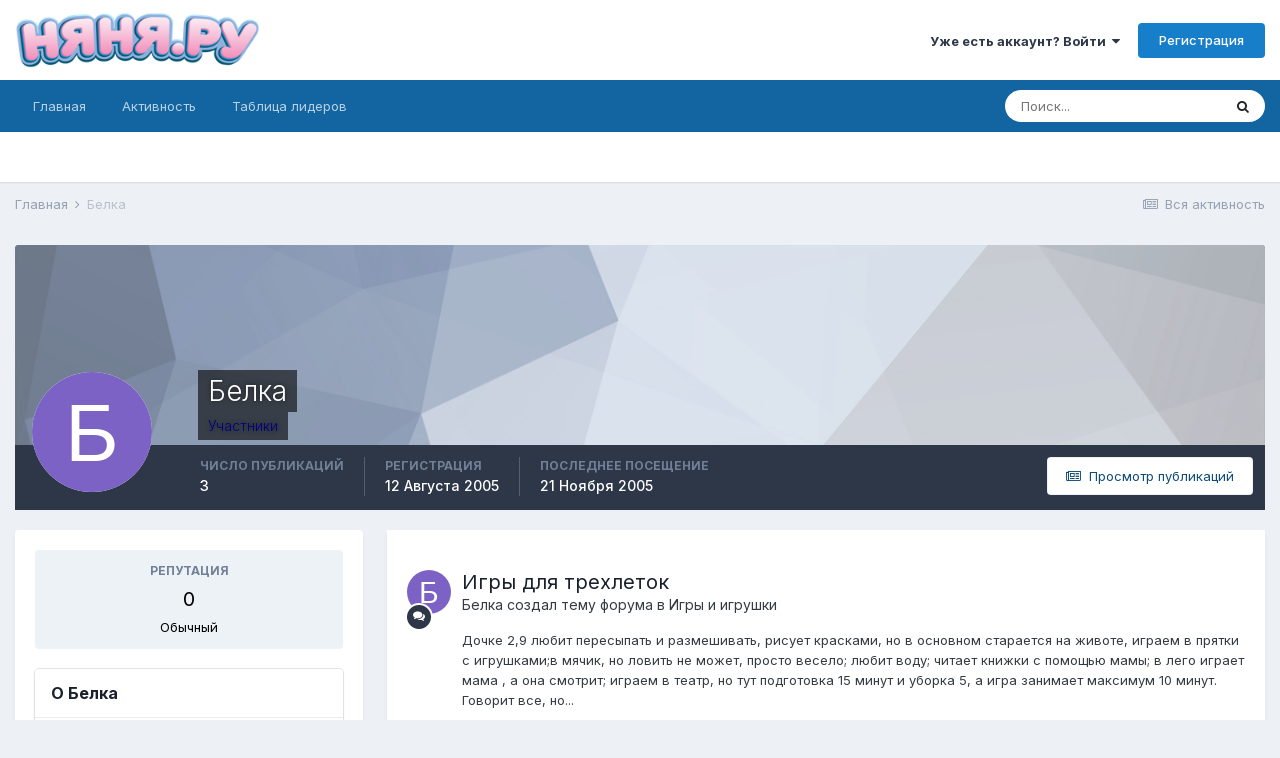

--- FILE ---
content_type: text/html;charset=UTF-8
request_url: https://forum.nanya.ru/profile/15868-%D0%B1e%D0%BB%D0%BA%D0%B0/
body_size: 11291
content:
<!DOCTYPE html>
<html lang="ru-RU" dir="ltr">
	<head>
		<meta charset="utf-8">
		<title>Бeлка - Форум сайта Няня.ру</title>
		
			<script type="text/javascript">

  var _gaq = _gaq || [];
  _gaq.push(['_setAccount', 'UA-18384187-1']);
  _gaq.push(['_setDomainName', 'nanya.ru']);
  _gaq.push(['_trackPageview']);

  (function() {
    var ga = document.createElement('script'); ga.type = 'text/javascript'; ga.async = true;
    ga.src = ('https:' == document.location.protocol ? 'https://ssl' : 'http://www') + '.google-analytics.com/ga.js';
    var s = document.getElementsByTagName('script')[0]; s.parentNode.insertBefore(ga, s);
  })();

</script>
<!-- Yandex.Metrika GLOBAL counter -->
<!-- Yandex.Metrika counter -->
<script type="text/javascript" >
  (function(m,e,t,r,i,k,a){m[i]=m[i]||function(){(m[i].a=m[i].a||[]).push(arguments)};
                           m[i].l=1*new Date();k=e.createElement(t),a=e.getElementsByTagName(t)[0],k.async=1,k.src=r,a.parentNode.insertBefore(k,a)})
(window, document, "script", "https://mc.yandex.ru/metrika/tag.js", "ym");

ym(11638666, "init", {
  clickmap:true,
  trackLinks:true,
  accurateTrackBounce:true,
  webvisor:true
});
</script>
<noscript><div><img src="https://mc.yandex.ru/watch/11638666" style="position:absolute; left:-9999px;" alt="Яндекс.Метрика" /></div></noscript>
<!-- /Yandex.Metrika counter -->

<!-- Mail counter -->
<script type="text/javascript">
// <![CDATA[
var _tmr = _tmr || [];
_tmr.push({
    id: "2708",
    type: "pageView",
    start: (new Date()).getTime()
});
(function(d, w, id) {
    if (d.getElementById(id)) return;
    var ts = d.createElement("script");
    ts.type = "text/javascript";
    ts.async = true;
    ts.id = id;
    ts.src = (d.location.protocol == "https:" ? "https:" : "http:") + "//top-fwz1.mail.ru/js/code.js";
    var f = function() {
        var s = d.getElementsByTagName("script")[0];
        s.parentNode.insertBefore(ts, s);
    };
    if (w.opera == "[object Opera]") {
        d.addEventListener("DOMContentLoaded", f, false);
    } else {
        f();
    }
})(document, window, "topmailru-code");
// ]]>
</script>
<!-- /Mail counter -->
		
		

	<meta name="viewport" content="width=device-width, initial-scale=1">


	
	


	<meta name="twitter:card" content="summary" />



	
		
			
				<meta property="og:site_name" content="Форум сайта Няня.ру">
			
		
	

	
		
			
				<meta property="og:locale" content="ru_RU">
			
		
	


	
		<link rel="canonical" href="https://forum.nanya.ru/profile/15868-%D0%B1e%D0%BB%D0%BA%D0%B0/" />
	




<link rel="manifest" href="https://forum.nanya.ru/manifest.webmanifest/">
<meta name="msapplication-config" content="https://forum.nanya.ru/browserconfig.xml/">
<meta name="msapplication-starturl" content="/">
<meta name="application-name" content="Форум сайта Няня.ру">

<meta name="apple-mobile-web-app-title" content="Форум сайта Няня.ру">

	<meta name="theme-color" content="#ffffff">






		


	
		<link href="https://fonts.googleapis.com/css?family=Inter:300,300i,400,400i,500,700,700i" rel="stylesheet" referrerpolicy="origin">
	



	<link rel='stylesheet' href='https://forum.nanya.ru/uploads/css_built_1/341e4a57816af3ba440d891ca87450ff_framework.css?v=bbc8098be11615414337' media='all'>

	<link rel='stylesheet' href='https://forum.nanya.ru/uploads/css_built_1/05e81b71abe4f22d6eb8d1a929494829_responsive.css?v=bbc8098be11615414337' media='all'>

	<link rel='stylesheet' href='https://forum.nanya.ru/uploads/css_built_1/20446cf2d164adcc029377cb04d43d17_flags.css?v=bbc8098be11615414337' media='all'>

	<link rel='stylesheet' href='https://forum.nanya.ru/uploads/css_built_1/90eb5adf50a8c640f633d47fd7eb1778_core.css?v=bbc8098be11615414337' media='all'>

	<link rel='stylesheet' href='https://forum.nanya.ru/uploads/css_built_1/5a0da001ccc2200dc5625c3f3934497d_core_responsive.css?v=bbc8098be11615414337' media='all'>

	<link rel='stylesheet' href='https://forum.nanya.ru/uploads/css_built_1/ffdbd8340d5c38a97b780eeb2549bc3f_profiles.css?v=bbc8098be11615414337' media='all'>

	<link rel='stylesheet' href='https://forum.nanya.ru/uploads/css_built_1/f2ef08fd7eaff94a9763df0d2e2aaa1f_streams.css?v=bbc8098be11615414337' media='all'>

	<link rel='stylesheet' href='https://forum.nanya.ru/uploads/css_built_1/9be4fe0d9dd3ee2160f368f53374cd3f_leaderboard.css?v=bbc8098be11615414337' media='all'>

	<link rel='stylesheet' href='https://forum.nanya.ru/uploads/css_built_1/125515e1b6f230e3adf3a20c594b0cea_profiles_responsive.css?v=bbc8098be11615414337' media='all'>





<link rel='stylesheet' href='https://forum.nanya.ru/uploads/css_built_1/258adbb6e4f3e83cd3b355f84e3fa002_custom.css?v=bbc8098be11615414337' media='all'>




		

	
	<script type='text/javascript'>
		var ipsDebug = false;		
	
		var CKEDITOR_BASEPATH = '//forum.nanya.ru/applications/core/interface/ckeditor/ckeditor/';
	
		var ipsSettings = {
			
			
			cookie_path: "/",
			
			cookie_prefix: "ips4_",
			
			
			cookie_ssl: true,
			
			upload_imgURL: "https://forum.nanya.ru/uploads/set_resources_1/0cb563f8144768654a2205065d13abd6_upload.png",
			message_imgURL: "https://forum.nanya.ru/uploads/set_resources_1/0cb563f8144768654a2205065d13abd6_message.png",
			notification_imgURL: "https://forum.nanya.ru/uploads/set_resources_1/0cb563f8144768654a2205065d13abd6_notification.png",
			baseURL: "//forum.nanya.ru/",
			jsURL: "//forum.nanya.ru/applications/core/interface/js/js.php",
			csrfKey: "3ec911e953d448637302ec248a5d7d1d",
			antiCache: "bbc8098be11615414337",
			jsAntiCache: "bbc8098be11733757603",
			disableNotificationSounds: false,
			useCompiledFiles: true,
			links_external: true,
			memberID: 0,
			lazyLoadEnabled: false,
			blankImg: "//forum.nanya.ru/applications/core/interface/js/spacer.png",
			analyticsProvider: "custom",
			viewProfiles: true,
			mapProvider: 'none',
			mapApiKey: ''
		};
		
		
		
		
			ipsSettings['maxImageDimensions'] = {
				width: 1000,
				height: 750
			};
		
		
	</script>





<script type='text/javascript' src='https://forum.nanya.ru/uploads/javascript_global/root_library.js?v=bbc8098be11733757603' data-ips></script>


<script type='text/javascript' src='https://forum.nanya.ru/uploads/javascript_global/root_js_lang_2.js?v=bbc8098be11733757603' data-ips></script>


<script type='text/javascript' src='https://forum.nanya.ru/uploads/javascript_global/root_framework.js?v=bbc8098be11733757603' data-ips></script>


<script type='text/javascript' src='https://forum.nanya.ru/uploads/javascript_core/global_global_core.js?v=bbc8098be11733757603' data-ips></script>


<script type='text/javascript' src='https://forum.nanya.ru/uploads/javascript_global/root_front.js?v=bbc8098be11733757603' data-ips></script>


<script type='text/javascript' src='https://forum.nanya.ru/uploads/javascript_core/front_front_core.js?v=bbc8098be11733757603' data-ips></script>


<script type='text/javascript' src='https://forum.nanya.ru/uploads/javascript_core/front_front_statuses.js?v=bbc8098be11733757603' data-ips></script>


<script type='text/javascript' src='https://forum.nanya.ru/uploads/javascript_core/front_front_profile.js?v=bbc8098be11733757603' data-ips></script>


<script type='text/javascript' src='https://forum.nanya.ru/uploads/javascript_core/front_app.js?v=bbc8098be11733757603' data-ips></script>


<script type='text/javascript' src='https://forum.nanya.ru/uploads/javascript_global/root_map.js?v=bbc8098be11733757603' data-ips></script>



	<script type='text/javascript'>
		
			ips.setSetting( 'date_format', jQuery.parseJSON('"dd.mm.yy"') );
		
			ips.setSetting( 'date_first_day', jQuery.parseJSON('0') );
		
			ips.setSetting( 'ipb_url_filter_option', jQuery.parseJSON('"none"') );
		
			ips.setSetting( 'url_filter_any_action', jQuery.parseJSON('"allow"') );
		
			ips.setSetting( 'bypass_profanity', jQuery.parseJSON('0') );
		
			ips.setSetting( 'emoji_style', jQuery.parseJSON('"disabled"') );
		
			ips.setSetting( 'emoji_shortcodes', jQuery.parseJSON('true') );
		
			ips.setSetting( 'emoji_ascii', jQuery.parseJSON('true') );
		
			ips.setSetting( 'emoji_cache', jQuery.parseJSON('1615414287') );
		
			ips.setSetting( 'image_jpg_quality', jQuery.parseJSON('85') );
		
			ips.setSetting( 'cloud2', jQuery.parseJSON('false') );
		
		
	</script>



<script type='application/ld+json'>
{
    "@context": "http://schema.org",
    "@type": "ProfilePage",
    "url": "https://forum.nanya.ru/profile/15868-%D0%B1e%D0%BB%D0%BA%D0%B0/",
    "name": "\u0411e\u043b\u043a\u0430",
    "primaryImageOfPage": {
        "@type": "ImageObject",
        "contentUrl": "data:image/svg+xml,%3Csvg%20xmlns%3D%22http%3A%2F%2Fwww.w3.org%2F2000%2Fsvg%22%20viewBox%3D%220%200%201024%201024%22%20style%3D%22background%3A%237b62c4%22%3E%3Cg%3E%3Ctext%20text-anchor%3D%22middle%22%20dy%3D%22.35em%22%20x%3D%22512%22%20y%3D%22512%22%20fill%3D%22%23ffffff%22%20font-size%3D%22700%22%20font-family%3D%22-apple-system%2C%20BlinkMacSystemFont%2C%20Roboto%2C%20Helvetica%2C%20Arial%2C%20sans-serif%22%3E%D0%91%3C%2Ftext%3E%3C%2Fg%3E%3C%2Fsvg%3E",
        "representativeOfPage": true,
        "thumbnail": {
            "@type": "ImageObject",
            "contentUrl": "data:image/svg+xml,%3Csvg%20xmlns%3D%22http%3A%2F%2Fwww.w3.org%2F2000%2Fsvg%22%20viewBox%3D%220%200%201024%201024%22%20style%3D%22background%3A%237b62c4%22%3E%3Cg%3E%3Ctext%20text-anchor%3D%22middle%22%20dy%3D%22.35em%22%20x%3D%22512%22%20y%3D%22512%22%20fill%3D%22%23ffffff%22%20font-size%3D%22700%22%20font-family%3D%22-apple-system%2C%20BlinkMacSystemFont%2C%20Roboto%2C%20Helvetica%2C%20Arial%2C%20sans-serif%22%3E%D0%91%3C%2Ftext%3E%3C%2Fg%3E%3C%2Fsvg%3E"
        }
    },
    "thumbnailUrl": "data:image/svg+xml,%3Csvg%20xmlns%3D%22http%3A%2F%2Fwww.w3.org%2F2000%2Fsvg%22%20viewBox%3D%220%200%201024%201024%22%20style%3D%22background%3A%237b62c4%22%3E%3Cg%3E%3Ctext%20text-anchor%3D%22middle%22%20dy%3D%22.35em%22%20x%3D%22512%22%20y%3D%22512%22%20fill%3D%22%23ffffff%22%20font-size%3D%22700%22%20font-family%3D%22-apple-system%2C%20BlinkMacSystemFont%2C%20Roboto%2C%20Helvetica%2C%20Arial%2C%20sans-serif%22%3E%D0%91%3C%2Ftext%3E%3C%2Fg%3E%3C%2Fsvg%3E",
    "image": "data:image/svg+xml,%3Csvg%20xmlns%3D%22http%3A%2F%2Fwww.w3.org%2F2000%2Fsvg%22%20viewBox%3D%220%200%201024%201024%22%20style%3D%22background%3A%237b62c4%22%3E%3Cg%3E%3Ctext%20text-anchor%3D%22middle%22%20dy%3D%22.35em%22%20x%3D%22512%22%20y%3D%22512%22%20fill%3D%22%23ffffff%22%20font-size%3D%22700%22%20font-family%3D%22-apple-system%2C%20BlinkMacSystemFont%2C%20Roboto%2C%20Helvetica%2C%20Arial%2C%20sans-serif%22%3E%D0%91%3C%2Ftext%3E%3C%2Fg%3E%3C%2Fsvg%3E",
    "relatedLink": "https://forum.nanya.ru/profile/15868-%D0%B1e%D0%BB%D0%BA%D0%B0/content/",
    "dateCreated": "2005-08-12T16:30:16+0000",
    "interactionStatistic": [
        {
            "@type": "InteractionCounter",
            "interactionType": "http://schema.org/CommentAction",
            "userInteractionCount": 3
        },
        {
            "@type": "InteractionCounter",
            "interactionType": "http://schema.org/ViewAction",
            "userInteractionCount": 710
        }
    ]
}	
</script>

<script type='application/ld+json'>
{
    "@context": "http://www.schema.org",
    "publisher": "https://forum.nanya.ru/#organization",
    "@type": "WebSite",
    "@id": "https://forum.nanya.ru/#website",
    "mainEntityOfPage": "https://forum.nanya.ru/",
    "name": "\u0424\u043e\u0440\u0443\u043c \u0441\u0430\u0439\u0442\u0430 \u041d\u044f\u043d\u044f.\u0440\u0443",
    "url": "https://forum.nanya.ru/",
    "potentialAction": {
        "type": "SearchAction",
        "query-input": "required name=query",
        "target": "https://forum.nanya.ru/search/?q={query}"
    },
    "inLanguage": [
        {
            "@type": "Language",
            "name": "\u0420\u0443\u0441\u0441\u043a\u0438\u0439 (RU)",
            "alternateName": "ru-RU"
        },
        {
            "@type": "Language",
            "name": "English (USA)",
            "alternateName": "en-US"
        }
    ]
}	
</script>

<script type='application/ld+json'>
{
    "@context": "http://www.schema.org",
    "@type": "Organization",
    "@id": "https://forum.nanya.ru/#organization",
    "mainEntityOfPage": "https://forum.nanya.ru/",
    "name": "\u0424\u043e\u0440\u0443\u043c \u0441\u0430\u0439\u0442\u0430 \u041d\u044f\u043d\u044f.\u0440\u0443",
    "url": "https://forum.nanya.ru/",
    "logo": {
        "@type": "ImageObject",
        "@id": "https://forum.nanya.ru/#logo",
        "url": "https://forum.nanya.ru/uploads/monthly_2019_04/4_logo.png.70e9cfece5e4eeb629a2f954858f2caf.png"
    }
}	
</script>

<script type='application/ld+json'>
{
    "@context": "http://schema.org",
    "@type": "BreadcrumbList",
    "itemListElement": [
        {
            "@type": "ListItem",
            "position": 1,
            "item": {
                "@id": "https://forum.nanya.ru/profile/15868-%D0%B1e%D0%BB%D0%BA%D0%B0/",
                "name": "\u0411e\u043b\u043a\u0430"
            }
        }
    ]
}	
</script>

<script type='application/ld+json'>
{
    "@context": "http://schema.org",
    "@type": "ContactPage",
    "url": "https://forum.nanya.ru/contact/"
}	
</script>


		

	</head>
	<body class='ipsApp ipsApp_front ipsJS_none ipsClearfix' data-controller='core.front.core.app' data-message="" data-pageApp='core' data-pageLocation='front' data-pageModule='members' data-pageController='profile' data-pageID='15868' >
		<a href='#ipsLayout_mainArea' class='ipsHide' title='Перейти к основному контенту на странице' accesskey='m'>Перейти к контенту</a>
		
			<div id='ipsLayout_header' class='ipsClearfix'>
				
<noscript><div><img src="https://mc.yandex.ru/watch/11638666" style="position:absolute; left:-9999px;" alt="" /></div></noscript>





				<header>
					<div class='ipsLayout_container'>
						


<a href='http://www.nanya.ru' id='elLogo' accesskey='1'><img src="https://forum.nanya.ru/uploads/monthly_2019_04/4_logo.png.70e9cfece5e4eeb629a2f954858f2caf.png" alt='Форум сайта Няня.ру'></a>

						

	<ul id='elUserNav' class='ipsList_inline cSignedOut ipsResponsive_showDesktop'>
		
		<li id='elSignInLink'>
			<a href='https://forum.nanya.ru/login/' data-ipsMenu-closeOnClick="false" data-ipsMenu id='elUserSignIn'>
				Уже есть аккаунт? Войти &nbsp;<i class='fa fa-caret-down'></i>
			</a>
			
<div id='elUserSignIn_menu' class='ipsMenu ipsMenu_auto ipsHide'>
	<form accept-charset='utf-8' method='post' action='https://forum.nanya.ru/login/' data-controller="core.global.core.login">
		<input type="hidden" name="csrfKey" value="3ec911e953d448637302ec248a5d7d1d">
		<input type="hidden" name="ref" value="aHR0cHM6Ly9mb3J1bS5uYW55YS5ydS9wcm9maWxlLzE1ODY4LSVEMCVCMWUlRDAlQkIlRDAlQkElRDAlQjAv">
		<div data-role="loginForm">
			
			
			
				
<div class="ipsPad ipsForm ipsForm_vertical">
	<h4 class="ipsType_sectionHead">Войти</h4>
	<br><br>
	<ul class='ipsList_reset'>
		<li class="ipsFieldRow ipsFieldRow_noLabel ipsFieldRow_fullWidth">
			
			
				<input type="text" placeholder="Имя пользователя или адрес email" name="auth" autocomplete="email">
			
		</li>
		<li class="ipsFieldRow ipsFieldRow_noLabel ipsFieldRow_fullWidth">
			<input type="password" placeholder="Пароль" name="password" autocomplete="current-password">
		</li>
		<li class="ipsFieldRow ipsFieldRow_checkbox ipsClearfix">
			<span class="ipsCustomInput">
				<input type="checkbox" name="remember_me" id="remember_me_checkbox" value="1" checked aria-checked="true">
				<span></span>
			</span>
			<div class="ipsFieldRow_content">
				<label class="ipsFieldRow_label" for="remember_me_checkbox">Запомнить меня</label>
				<span class="ipsFieldRow_desc">Не рекомендовано на общедоступных компьютерах</span>
			</div>
		</li>
		<li class="ipsFieldRow ipsFieldRow_fullWidth">
			<button type="submit" name="_processLogin" value="usernamepassword" class="ipsButton ipsButton_primary ipsButton_small" id="elSignIn_submit">Войти</button>
			
				<p class="ipsType_right ipsType_small">
					
						<a href='https://forum.nanya.ru/lostpassword/' data-ipsDialog data-ipsDialog-title='Забыли пароль?'>
					
					Забыли пароль?</a>
				</p>
			
		</li>
	</ul>
</div>
			
		</div>
	</form>
</div>
		</li>
		
			<li>
				
					<a href='https://forum.nanya.ru/register/' data-ipsDialog data-ipsDialog-size='narrow' data-ipsDialog-title='Регистрация' id='elRegisterButton' class='ipsButton ipsButton_normal ipsButton_primary'>Регистрация</a>
				
			</li>
		
	</ul>

						
<ul class='ipsMobileHamburger ipsList_reset ipsResponsive_hideDesktop'>
	<li data-ipsDrawer data-ipsDrawer-drawerElem='#elMobileDrawer'>
		<a href='#'>
			
			
				
			
			
			
			<i class='fa fa-navicon'></i>
		</a>
	</li>
</ul>
					</div>
				</header>
				

	<nav data-controller='core.front.core.navBar' class=' ipsResponsive_showDesktop'>
		<div class='ipsNavBar_primary ipsLayout_container '>
			<ul data-role="primaryNavBar" class='ipsClearfix'>
				


	
		
		
		<li  id='elNavSecondary_1' data-role="navBarItem" data-navApp="core" data-navExt="CustomItem">
			
			
				<a href="https://forum.nanya.ru"  data-navItem-id="1" >
					Главная<span class='ipsNavBar_active__identifier'></span>
				</a>
			
			
				<ul class='ipsNavBar_secondary ipsHide' data-role='secondaryNavBar'>
					


	
	

	
		
		
		<li  id='elNavSecondary_10' data-role="navBarItem" data-navApp="forums" data-navExt="Forums">
			
			
				<a href="https://forum.nanya.ru"  data-navItem-id="10" >
					Форумы<span class='ipsNavBar_active__identifier'></span>
				</a>
			
			
		</li>
	
	

	
		
		
		<li  id='elNavSecondary_11' data-role="navBarItem" data-navApp="calendar" data-navExt="Calendar">
			
			
				<a href="https://forum.nanya.ru/calendar/"  data-navItem-id="11" >
					Календарь<span class='ipsNavBar_active__identifier'></span>
				</a>
			
			
		</li>
	
	

	
		
		
		<li  id='elNavSecondary_12' data-role="navBarItem" data-navApp="blog" data-navExt="Blogs">
			
			
				<a href="https://forum.nanya.ru/blogs/"  data-navItem-id="12" >
					Блоги<span class='ipsNavBar_active__identifier'></span>
				</a>
			
			
		</li>
	
	

	
	

	
		
		
		<li  id='elNavSecondary_14' data-role="navBarItem" data-navApp="core" data-navExt="StaffDirectory">
			
			
				<a href="https://forum.nanya.ru/staff/"  data-navItem-id="14" >
					Администрация<span class='ipsNavBar_active__identifier'></span>
				</a>
			
			
		</li>
	
	

	
		
		
		<li  id='elNavSecondary_15' data-role="navBarItem" data-navApp="core" data-navExt="OnlineUsers">
			
			
				<a href="https://forum.nanya.ru/online/"  data-navItem-id="15" >
					Пользователи онлайн<span class='ipsNavBar_active__identifier'></span>
				</a>
			
			
		</li>
	
	

	
		
		
		<li  id='elNavSecondary_16' data-role="navBarItem" data-navApp="core" data-navExt="Leaderboard">
			
			
				<a href="https://forum.nanya.ru/leaderboard/"  data-navItem-id="16" >
					Таблица лидеров<span class='ipsNavBar_active__identifier'></span>
				</a>
			
			
		</li>
	
	

					<li class='ipsHide' id='elNavigationMore_1' data-role='navMore'>
						<a href='#' data-ipsMenu data-ipsMenu-appendTo='#elNavigationMore_1' id='elNavigationMore_1_dropdown'>Больше <i class='fa fa-caret-down'></i></a>
						<ul class='ipsHide ipsMenu ipsMenu_auto' id='elNavigationMore_1_dropdown_menu' data-role='moreDropdown'></ul>
					</li>
				</ul>
			
		</li>
	
	

	
		
		
		<li  id='elNavSecondary_2' data-role="navBarItem" data-navApp="core" data-navExt="CustomItem">
			
			
				<a href="https://forum.nanya.ru/discover/"  data-navItem-id="2" >
					Активность<span class='ipsNavBar_active__identifier'></span>
				</a>
			
			
				<ul class='ipsNavBar_secondary ipsHide' data-role='secondaryNavBar'>
					


	
		
		
		<li  id='elNavSecondary_4' data-role="navBarItem" data-navApp="core" data-navExt="AllActivity">
			
			
				<a href="https://forum.nanya.ru/discover/"  data-navItem-id="4" >
					Вся активность<span class='ipsNavBar_active__identifier'></span>
				</a>
			
			
		</li>
	
	

	
	

	
	

	
	

	
		
		
		<li  id='elNavSecondary_8' data-role="navBarItem" data-navApp="core" data-navExt="Search">
			
			
				<a href="https://forum.nanya.ru/search/"  data-navItem-id="8" >
					Поиск<span class='ipsNavBar_active__identifier'></span>
				</a>
			
			
		</li>
	
	

	
	

					<li class='ipsHide' id='elNavigationMore_2' data-role='navMore'>
						<a href='#' data-ipsMenu data-ipsMenu-appendTo='#elNavigationMore_2' id='elNavigationMore_2_dropdown'>Больше <i class='fa fa-caret-down'></i></a>
						<ul class='ipsHide ipsMenu ipsMenu_auto' id='elNavigationMore_2_dropdown_menu' data-role='moreDropdown'></ul>
					</li>
				</ul>
			
		</li>
	
	

	
		
		
		<li  id='elNavSecondary_17' data-role="navBarItem" data-navApp="core" data-navExt="Leaderboard">
			
			
				<a href="https://forum.nanya.ru/leaderboard/"  data-navItem-id="17" >
					Таблица лидеров<span class='ipsNavBar_active__identifier'></span>
				</a>
			
			
		</li>
	
	

				<li class='ipsHide' id='elNavigationMore' data-role='navMore'>
					<a href='#' data-ipsMenu data-ipsMenu-appendTo='#elNavigationMore' id='elNavigationMore_dropdown'>Больше</a>
					<ul class='ipsNavBar_secondary ipsHide' data-role='secondaryNavBar'>
						<li class='ipsHide' id='elNavigationMore_more' data-role='navMore'>
							<a href='#' data-ipsMenu data-ipsMenu-appendTo='#elNavigationMore_more' id='elNavigationMore_more_dropdown'>Больше <i class='fa fa-caret-down'></i></a>
							<ul class='ipsHide ipsMenu ipsMenu_auto' id='elNavigationMore_more_dropdown_menu' data-role='moreDropdown'></ul>
						</li>
					</ul>
				</li>
			</ul>
			

	<div id="elSearchWrapper">
		<div id='elSearch' class='' data-controller='core.front.core.quickSearch'>
			<form accept-charset='utf-8' action='//forum.nanya.ru/search/?do=quicksearch' method='post'>
				<input type='search' id='elSearchField' placeholder='Поиск...' name='q' autocomplete='off' aria-label='Поиск'>
				<button class='cSearchSubmit' type="submit" aria-label='Поиск'><i class="fa fa-search"></i></button>
				<div id="elSearchExpanded">
					<div class="ipsMenu_title">
						Поиск в
					</div>
					<ul class="ipsSideMenu_list ipsSideMenu_withRadios ipsSideMenu_small" data-ipsSideMenu data-ipsSideMenu-type="radio" data-ipsSideMenu-responsive="false" data-role="searchContexts">
						<li>
							<span class='ipsSideMenu_item ipsSideMenu_itemActive' data-ipsMenuValue='all'>
								<input type="radio" name="type" value="all" checked id="elQuickSearchRadio_type_all">
								<label for='elQuickSearchRadio_type_all' id='elQuickSearchRadio_type_all_label'>Везде</label>
							</span>
						</li>
						
						
							<li>
								<span class='ipsSideMenu_item' data-ipsMenuValue='core_statuses_status'>
									<input type="radio" name="type" value="core_statuses_status" id="elQuickSearchRadio_type_core_statuses_status">
									<label for='elQuickSearchRadio_type_core_statuses_status' id='elQuickSearchRadio_type_core_statuses_status_label'>Статусы</label>
								</span>
							</li>
						
						
						<li data-role="showMoreSearchContexts">
							<span class='ipsSideMenu_item' data-action="showMoreSearchContexts" data-exclude="core_statuses_status">
								Дополнительные опции...
							</span>
						</li>
					</ul>
					<div class="ipsMenu_title">
						Искать результаты, которые...
					</div>
					<ul class='ipsSideMenu_list ipsSideMenu_withRadios ipsSideMenu_small ipsType_normal' role="radiogroup" data-ipsSideMenu data-ipsSideMenu-type="radio" data-ipsSideMenu-responsive="false" data-filterType='andOr'>
						
							<li>
								<span class='ipsSideMenu_item ipsSideMenu_itemActive' data-ipsMenuValue='or'>
									<input type="radio" name="search_and_or" value="or" checked id="elRadio_andOr_or">
									<label for='elRadio_andOr_or' id='elField_andOr_label_or'>Содержат <em>любое</em> слово из запроса</label>
								</span>
							</li>
						
							<li>
								<span class='ipsSideMenu_item ' data-ipsMenuValue='and'>
									<input type="radio" name="search_and_or" value="and"  id="elRadio_andOr_and">
									<label for='elRadio_andOr_and' id='elField_andOr_label_and'>Содержат <em>все</em> слова из запроса</label>
								</span>
							</li>
						
					</ul>
					<div class="ipsMenu_title">
						Искать результаты в...
					</div>
					<ul class='ipsSideMenu_list ipsSideMenu_withRadios ipsSideMenu_small ipsType_normal' role="radiogroup" data-ipsSideMenu data-ipsSideMenu-type="radio" data-ipsSideMenu-responsive="false" data-filterType='searchIn'>
						<li>
							<span class='ipsSideMenu_item ipsSideMenu_itemActive' data-ipsMenuValue='all'>
								<input type="radio" name="search_in" value="all" checked id="elRadio_searchIn_and">
								<label for='elRadio_searchIn_and' id='elField_searchIn_label_all'>В заголовках и содержимом</label>
							</span>
						</li>
						<li>
							<span class='ipsSideMenu_item' data-ipsMenuValue='titles'>
								<input type="radio" name="search_in" value="titles" id="elRadio_searchIn_titles">
								<label for='elRadio_searchIn_titles' id='elField_searchIn_label_titles'>Только в заголовках</label>
							</span>
						</li>
					</ul>
				</div>
			</form>
		</div>
	</div>

		</div>
	</nav>

				
<ul id='elMobileNav' class='ipsResponsive_hideDesktop' data-controller='core.front.core.mobileNav'>
	
		
			<li id='elMobileBreadcrumb'>
				<a href='https://forum.nanya.ru/'>
					<span>Главная</span>
				</a>
			</li>
		
	
	
	
	<li >
		<a data-action="defaultStream" href='https://forum.nanya.ru/discover/'><i class="fa fa-newspaper-o" aria-hidden="true"></i></a>
	</li>

	

	
		<li class='ipsJS_show'>
			<a href='https://forum.nanya.ru/search/'><i class='fa fa-search'></i></a>
		</li>
	
</ul>
			</div>
		
		<main id='ipsLayout_body' class='ipsLayout_container'>
			<div id='ipsLayout_contentArea'>
				<div id='ipsLayout_contentWrapper'>
					
<nav class='ipsBreadcrumb ipsBreadcrumb_top ipsFaded_withHover'>
	

	<ul class='ipsList_inline ipsPos_right'>
		
		<li >
			<a data-action="defaultStream" class='ipsType_light '  href='https://forum.nanya.ru/discover/'><i class="fa fa-newspaper-o" aria-hidden="true"></i> <span>Вся активность</span></a>
		</li>
		
	</ul>

	<ul data-role="breadcrumbList">
		<li>
			<a title="Главная" href='https://forum.nanya.ru/'>
				<span>Главная <i class='fa fa-angle-right'></i></span>
			</a>
		</li>
		
		
			<li>
				
					<a href='https://forum.nanya.ru/profile/15868-%D0%B1e%D0%BB%D0%BA%D0%B0/'>
						<span>Бeлка </span>
					</a>
				
			</li>
		
	</ul>
</nav>
					
					<div id='ipsLayout_mainArea'>
						
						
						
						

	




						

<!-- When altering this template be sure to also check for similar in the hovercard -->
<div data-controller='core.front.profile.main'>
	

<header data-role="profileHeader">
	<div class='ipsPageHead_special ' id='elProfileHeader' data-controller='core.global.core.coverPhoto' data-url="https://forum.nanya.ru/profile/15868-%D0%B1e%D0%BB%D0%BA%D0%B0/?csrfKey=3ec911e953d448637302ec248a5d7d1d" data-coverOffset='0'>
		
			<div class='ipsCoverPhoto_container' style="background-color: hsl(217, 100%, 80% )">
				<img src='https://forum.nanya.ru/uploads/set_resources_1/84c1e40ea0e759e3f1505eb1788ddf3c_pattern.png' class='ipsCoverPhoto_photo' data-action="toggleCoverPhoto" alt=''>
			</div>
		
		
		<div class='ipsColumns ipsColumns_collapsePhone' data-hideOnCoverEdit>
			<div class='ipsColumn ipsColumn_fixed ipsColumn_narrow ipsPos_center' id='elProfilePhoto'>
				
					<span class='ipsUserPhoto ipsUserPhoto_xlarge'>					
						<img src='data:image/svg+xml,%3Csvg%20xmlns%3D%22http%3A%2F%2Fwww.w3.org%2F2000%2Fsvg%22%20viewBox%3D%220%200%201024%201024%22%20style%3D%22background%3A%237b62c4%22%3E%3Cg%3E%3Ctext%20text-anchor%3D%22middle%22%20dy%3D%22.35em%22%20x%3D%22512%22%20y%3D%22512%22%20fill%3D%22%23ffffff%22%20font-size%3D%22700%22%20font-family%3D%22-apple-system%2C%20BlinkMacSystemFont%2C%20Roboto%2C%20Helvetica%2C%20Arial%2C%20sans-serif%22%3E%D0%91%3C%2Ftext%3E%3C%2Fg%3E%3C%2Fsvg%3E' alt=''>
					</span>
				
				
			</div>
			<div class='ipsColumn ipsColumn_fluid'>
				<div class='ipsPos_left ipsPad cProfileHeader_name ipsType_normal'>
					<h1 class='ipsType_reset ipsPageHead_barText'>
						Бeлка

						
                        
					</h1>
					<span>
						<span class='ipsPageHead_barText'><span title='Участник' style='color:darkblue'>Участники</span></span>
					</span>
				</div>
				
					<ul class='ipsList_inline ipsPad ipsResponsive_hidePhone ipsResponsive_block ipsPos_left'>
						
							<li>

<div data-followApp='core' data-followArea='member' data-followID='15868'  data-controller='core.front.core.followButton'>
	
		

	
</div></li>
						
						
					</ul>
				
			</div>
		</div>
	</div>

	<div class='ipsGrid ipsAreaBackground ipsPad ipsResponsive_showPhone ipsResponsive_block'>
		
		
		

		
		
		<div data-role='switchView' class='ipsGrid_span12'>
			<div data-action="goToProfile" data-type='phone' class='ipsHide'>
				<a href='https://forum.nanya.ru/profile/15868-%D0%B1e%D0%BB%D0%BA%D0%B0/' class='ipsButton ipsButton_veryLight ipsButton_small ipsButton_fullWidth' title="Профиль Бeлка"><i class='fa fa-user'></i></a>
			</div>
			<div data-action="browseContent" data-type='phone' class=''>
				<a href="https://forum.nanya.ru/profile/15868-%D0%B1e%D0%BB%D0%BA%D0%B0/content/" class='ipsButton ipsButton_veryLight ipsButton_small ipsButton_fullWidth'  title="Контент Бeлка"><i class='fa fa-newspaper-o'></i></a>
			</div>
		</div>
	</div>

	<div id='elProfileStats' class='ipsClearfix sm:ipsPadding ipsResponsive_pull'>
		<div data-role='switchView' class='ipsResponsive_hidePhone ipsPos_right'>
			<a href='https://forum.nanya.ru/profile/15868-%D0%B1e%D0%BB%D0%BA%D0%B0/' class='ipsButton ipsButton_veryLight ipsButton_small ipsPos_right ipsHide' data-action="goToProfile" data-type='full' title="Профиль Бeлка"><i class='fa fa-user'></i> <span class='ipsResponsive_showDesktop ipsResponsive_inline'>&nbsp;Просмотр профиля</span></a>
			<a href="https://forum.nanya.ru/profile/15868-%D0%B1e%D0%BB%D0%BA%D0%B0/content/" class='ipsButton ipsButton_veryLight ipsButton_small ipsPos_right ' data-action="browseContent" data-type='full' title="Контент Бeлка"><i class='fa fa-newspaper-o'></i> <span class='ipsResponsive_showDesktop ipsResponsive_inline'>&nbsp;Просмотр публикаций</span></a>
		</div>
		<ul class='ipsList_reset ipsFlex ipsFlex-ai:center ipsFlex-fw:wrap ipsPos_left ipsResponsive_noFloat'>
			<li>
				<h4 class='ipsType_minorHeading'>Число публикаций</h4>
				3
			</li>
			<li>
				<h4 class='ipsType_minorHeading'>Регистрация</h4>
				<time datetime='2005-08-12T16:30:16Z' title='12.08.2005 16:30 ' data-short='20 л'>12 Августа 2005</time>
			</li>
            
			<li>
				<h4 class='ipsType_minorHeading'>Последнее посещение</h4>
				<span>
					
                    <time datetime='2005-11-21T19:00:26Z' title='21.11.2005 19:00 ' data-short='20 л'>21 Ноября 2005</time>
				</span>
			</li>
            
			
		</ul>
	</div>
</header>
	<div data-role="profileContent" class='ipsSpacer_top'>

		<div class='ipsColumns ipsColumns_collapseTablet' data-controller="core.front.profile.body">
			<div class='ipsColumn ipsColumn_fixed ipsColumn_veryWide' id='elProfileInfoColumn'>
				<div class='ipsPadding ipsBox ipsResponsive_pull'>
					
					
						
						<div class='cProfileSidebarBlock ipsMargin_bottom'>
							
								<div class='cProfileRepScore ipsPad_half cProfileRepScore_neutral'>
									<h2 class='ipsType_minorHeading'>Репутация</h2>
									<span class='cProfileRepScore_points'>0</span>
									
										<span class='cProfileRepScore_title'>Обычный</span>
									
									
								</div>
							
						</div>
					
					
					
                        
                    
					
	 				
						<div class='ipsWidget ipsWidget_vertical cProfileSidebarBlock ipsBox ipsBox--child ipsSpacer_bottom' data-location='defaultFields'>
							<h2 class='ipsWidget_title ipsType_reset'>О Бeлка</h2>
							<div class='ipsWidget_inner ipsPad'>
								
								<ul class='ipsDataList ipsDataList_reducedSpacing cProfileFields'>
									
									
										<li class='ipsDataItem'>
											<span class='ipsDataItem_generic ipsDataItem_size3 ipsType_break'><strong>Звание</strong></span>
											<div class='ipsDataItem_generic ipsType_break'>
												
													Новичок
													<br>
												
												
											</div>
										</li>
									
									
								</ul>
							</div>
						</div>
					
					
						
					
					
					
				</div>

			</div>
			<section class='ipsColumn ipsColumn_fluid'>
				<div class='ipsBox ipsResponsive_pull'>
					

<div id='elProfileTabs_content' class='ipsTabs_panels ipsPadding ipsAreaBackground_reset'>
	
		
			<div id="ipsTabs_elProfileTabs_elProfileTab_activity_panel" class='ipsTabs_panel ipsAreaBackground_reset'>
				
<div data-controller="core.front.statuses.statusFeed">
	
	
		<ol class='ipsStream ipsList_reset' data-role='activityStream' id='elProfileActivityOverview'>
			
				

<li class='ipsStreamItem ipsStreamItem_contentBlock ipsStreamItem_expanded ipsAreaBackground_reset ipsPad  ' data-role='activityItem' data-timestamp='1132599069'>
	<div class='ipsStreamItem_container ipsClearfix'>
		
			
			<div class='ipsStreamItem_header ipsPhotoPanel ipsPhotoPanel_mini'>
				
					<span class='ipsStreamItem_contentType' data-ipsTooltip title='Тема'><i class='fa fa-comments'></i></span>
				
				

	<a href="https://forum.nanya.ru/profile/15868-%D0%B1e%D0%BB%D0%BA%D0%B0/" data-ipsHover data-ipsHover-target="https://forum.nanya.ru/profile/15868-%D0%B1e%D0%BB%D0%BA%D0%B0/?do=hovercard" class="ipsUserPhoto ipsUserPhoto_mini" title="Перейти в профиль пользователя Бeлка">
		<img src='data:image/svg+xml,%3Csvg%20xmlns%3D%22http%3A%2F%2Fwww.w3.org%2F2000%2Fsvg%22%20viewBox%3D%220%200%201024%201024%22%20style%3D%22background%3A%237b62c4%22%3E%3Cg%3E%3Ctext%20text-anchor%3D%22middle%22%20dy%3D%22.35em%22%20x%3D%22512%22%20y%3D%22512%22%20fill%3D%22%23ffffff%22%20font-size%3D%22700%22%20font-family%3D%22-apple-system%2C%20BlinkMacSystemFont%2C%20Roboto%2C%20Helvetica%2C%20Arial%2C%20sans-serif%22%3E%D0%91%3C%2Ftext%3E%3C%2Fg%3E%3C%2Fsvg%3E' alt='Бeлка'>
	</a>

				<div class=''>
					
					<h2 class='ipsType_reset ipsStreamItem_title ipsContained_container '>
						
						
						<span class='ipsType_break ipsContained'>
							<a href='https://forum.nanya.ru/topic/20507-%D0%B8%D0%B3%D1%80%D1%8B-%D0%B4%D0%BB%D1%8F-%D1%82%D1%80%D0%B5%D1%85%D0%BB%D0%B5%D1%82%D0%BE%D0%BA/?do=findComment&amp;comment=288038' data-linkType="link" data-searchable> Игры для трехлеток</a>
						</span>
						
					</h2>
					
						<p class='ipsType_reset ipsStreamItem_status ipsType_blendLinks'>
							
<a href='https://forum.nanya.ru/profile/15868-%D0%B1e%D0%BB%D0%BA%D0%B0/' data-ipsHover data-ipsHover-target='https://forum.nanya.ru/profile/15868-%D0%B1e%D0%BB%D0%BA%D0%B0/?do=hovercard' title="Перейти в профиль пользователя Бeлка" class="ipsType_break">Бeлка</a> создал тему форума в <a href='https://forum.nanya.ru/forum/480-%D0%B8%D0%B3%D1%80%D1%8B-%D0%B8-%D0%B8%D0%B3%D1%80%D1%83%D1%88%D0%BA%D0%B8/'>Игры и игрушки</a>
						</p>
					
					
						
					
				</div>
			</div>
			
				<div class='ipsStreamItem_snippet ipsType_break'>
					
					 	

	<div class='ipsType_richText ipsContained ipsType_medium'>
		<div data-ipsTruncate data-ipsTruncate-type='remove' data-ipsTruncate-size='3 lines' data-ipsTruncate-watch='false'>
			Дочке 2,9 любит пересыпать и размешивать, рисует красками, но в основном старается на животе, играем в прятки с игрушками;в мячик, но ловить не может, просто весело; любит воду; читает книжки с помощью мамы; в лего играет мама , а она смотрит; играем в театр, но тут подготовка 15 минут и уборка 5, а игра занимает максимум 10 минут. Говорит все, но очень непонятно.  В целом достаточно усидчивый ребенок 5-10 минут, потом нужна смена деятельности. У меня возможность заниматься с ней максимум 1-2 часа в день, в какие игры можно играть в таком возрасте без глобальной подготовки и уборки.
		</div>
	</div>

					
				</div>
				<ul class='ipsList_inline ipsStreamItem_meta ipsGap:1'>
					<li class='ipsType_light ipsType_medium'>
						<a href='https://forum.nanya.ru/topic/20507-%D0%B8%D0%B3%D1%80%D1%8B-%D0%B4%D0%BB%D1%8F-%D1%82%D1%80%D0%B5%D1%85%D0%BB%D0%B5%D1%82%D0%BE%D0%BA/?do=findComment&amp;comment=288038' class='ipsType_blendLinks'><i class='fa fa-clock-o'></i> <time datetime='2005-11-21T18:51:09Z' title='21.11.2005 18:51 ' data-short='20 л'>21 Ноября 2005</time></a>
					</li>
					
						<li class='ipsType_light ipsType_medium'>
							<a href='https://forum.nanya.ru/topic/20507-%D0%B8%D0%B3%D1%80%D1%8B-%D0%B4%D0%BB%D1%8F-%D1%82%D1%80%D0%B5%D1%85%D0%BB%D0%B5%D1%82%D0%BE%D0%BA/?do=findComment&amp;comment=288038' class='ipsType_blendLinks'>
								
									<i class='fa fa-comment'></i> 12 ответов
								
							</a>
						</li>
					
					
					
				</ul>
			
		
	</div>
</li>
			
				

<li class='ipsStreamItem ipsStreamItem_contentBlock ipsStreamItem_expanded ipsAreaBackground_reset ipsPad  ' data-role='activityItem' data-timestamp='1132598191'>
	<div class='ipsStreamItem_container ipsClearfix'>
		
			
			<div class='ipsStreamItem_header ipsPhotoPanel ipsPhotoPanel_mini'>
								
					<span class='ipsStreamItem_contentType' data-ipsTooltip title='Сообщение'><i class='fa fa-comment'></i></span>
				
				

	<a href="https://forum.nanya.ru/profile/15868-%D0%B1e%D0%BB%D0%BA%D0%B0/" data-ipsHover data-ipsHover-target="https://forum.nanya.ru/profile/15868-%D0%B1e%D0%BB%D0%BA%D0%B0/?do=hovercard" class="ipsUserPhoto ipsUserPhoto_mini" title="Перейти в профиль пользователя Бeлка">
		<img src='data:image/svg+xml,%3Csvg%20xmlns%3D%22http%3A%2F%2Fwww.w3.org%2F2000%2Fsvg%22%20viewBox%3D%220%200%201024%201024%22%20style%3D%22background%3A%237b62c4%22%3E%3Cg%3E%3Ctext%20text-anchor%3D%22middle%22%20dy%3D%22.35em%22%20x%3D%22512%22%20y%3D%22512%22%20fill%3D%22%23ffffff%22%20font-size%3D%22700%22%20font-family%3D%22-apple-system%2C%20BlinkMacSystemFont%2C%20Roboto%2C%20Helvetica%2C%20Arial%2C%20sans-serif%22%3E%D0%91%3C%2Ftext%3E%3C%2Fg%3E%3C%2Fsvg%3E' alt='Бeлка'>
	</a>

				<div class=''>
					
					<h2 class='ipsType_reset ipsStreamItem_title ipsContained_container ipsStreamItem_titleSmall'>
						
						
						<span class='ipsType_break ipsContained'>
							<a href='https://forum.nanya.ru/topic/18309-%D0%B4%D0%B5%D0%BA%D0%B0%D0%B1%D1%80%D1%8C-2002-%D1%8F%D0%BD%D0%B2%D0%B0%D1%80%D1%8C-%D1%84%D0%B5%D0%B2%D1%80%D0%B0%D0%BB%D1%8C-2003/?do=findComment&amp;comment=288032' data-linkType="link" data-searchable> декабрь 2002,  январь, февраль 2003</a>
						</span>
						
					</h2>
					
						<p class='ipsType_reset ipsStreamItem_status ipsType_blendLinks'>
							
<a href='https://forum.nanya.ru/profile/15868-%D0%B1e%D0%BB%D0%BA%D0%B0/' data-ipsHover data-ipsHover-target='https://forum.nanya.ru/profile/15868-%D0%B1e%D0%BB%D0%BA%D0%B0/?do=hovercard' title="Перейти в профиль пользователя Бeлка" class="ipsType_break">Бeлка</a> ответил на тему форума автора 
<a href='https://forum.nanya.ru/profile/7418-%D0%BC%D0%B8%D0%BB%D0%B0%D1%8F/' data-ipsHover data-ipsHover-target='https://forum.nanya.ru/profile/7418-%D0%BC%D0%B8%D0%BB%D0%B0%D1%8F/?do=hovercard' title="Перейти в профиль пользователя Милая" class="ipsType_break">Милая</a> в <a href='https://forum.nanya.ru/forum/182-%D1%80%D0%BE%D0%B2%D0%B5%D1%81%D0%BD%D0%B8%D0%BA%D0%B8/'>РОВЕСНИКИ</a>
						</p>
					
					
						
					
				</div>
			</div>
			
				<div class='ipsStreamItem_snippet ipsType_break'>
					
					 	

	<div class='ipsType_richText ipsContained ipsType_medium'>
		<div data-ipsTruncate data-ipsTruncate-type='remove' data-ipsTruncate-size='3 lines' data-ipsTruncate-watch='false'>
			Ведь скоро день рождения, как отмечать будете? 
Мы определились с меню и спектаклем. Сделаем стенгазету, а вот насчет конкурсов совсем идеи отсутствуют, может подскажете? 
  
И еще вопросик, вы какие журналы ребенку выписываете7
		</div>
	</div>

					
				</div>
				<ul class='ipsList_inline ipsStreamItem_meta ipsGap:1'>
					<li class='ipsType_light ipsType_medium'>
						<a href='https://forum.nanya.ru/topic/18309-%D0%B4%D0%B5%D0%BA%D0%B0%D0%B1%D1%80%D1%8C-2002-%D1%8F%D0%BD%D0%B2%D0%B0%D1%80%D1%8C-%D1%84%D0%B5%D0%B2%D1%80%D0%B0%D0%BB%D1%8C-2003/?do=findComment&amp;comment=288032' class='ipsType_blendLinks'><i class='fa fa-clock-o'></i> <time datetime='2005-11-21T18:36:31Z' title='21.11.2005 18:36 ' data-short='20 л'>21 Ноября 2005</time></a>
					</li>
					
						<li class='ipsType_light ipsType_medium'>
							<a href='https://forum.nanya.ru/topic/18309-%D0%B4%D0%B5%D0%BA%D0%B0%D0%B1%D1%80%D1%8C-2002-%D1%8F%D0%BD%D0%B2%D0%B0%D1%80%D1%8C-%D1%84%D0%B5%D0%B2%D1%80%D0%B0%D0%BB%D1%8C-2003/?do=findComment&amp;comment=288032' class='ipsType_blendLinks'>
								
									<i class='fa fa-comment'></i> 203 ответа
								
							</a>
						</li>
					
					
					
				</ul>
			
		
	</div>
</li>
			
				

<li class='ipsStreamItem ipsStreamItem_contentBlock ipsStreamItem_expanded ipsAreaBackground_reset ipsPad  ' data-role='activityItem' data-timestamp='1123864684'>
	<div class='ipsStreamItem_container ipsClearfix'>
		
			
			<div class='ipsStreamItem_header ipsPhotoPanel ipsPhotoPanel_mini'>
								
					<span class='ipsStreamItem_contentType' data-ipsTooltip title='Сообщение'><i class='fa fa-comment'></i></span>
				
				

	<a href="https://forum.nanya.ru/profile/15868-%D0%B1e%D0%BB%D0%BA%D0%B0/" data-ipsHover data-ipsHover-target="https://forum.nanya.ru/profile/15868-%D0%B1e%D0%BB%D0%BA%D0%B0/?do=hovercard" class="ipsUserPhoto ipsUserPhoto_mini" title="Перейти в профиль пользователя Бeлка">
		<img src='data:image/svg+xml,%3Csvg%20xmlns%3D%22http%3A%2F%2Fwww.w3.org%2F2000%2Fsvg%22%20viewBox%3D%220%200%201024%201024%22%20style%3D%22background%3A%237b62c4%22%3E%3Cg%3E%3Ctext%20text-anchor%3D%22middle%22%20dy%3D%22.35em%22%20x%3D%22512%22%20y%3D%22512%22%20fill%3D%22%23ffffff%22%20font-size%3D%22700%22%20font-family%3D%22-apple-system%2C%20BlinkMacSystemFont%2C%20Roboto%2C%20Helvetica%2C%20Arial%2C%20sans-serif%22%3E%D0%91%3C%2Ftext%3E%3C%2Fg%3E%3C%2Fsvg%3E' alt='Бeлка'>
	</a>

				<div class=''>
					
					<h2 class='ipsType_reset ipsStreamItem_title ipsContained_container ipsStreamItem_titleSmall'>
						
						
						<span class='ipsType_break ipsContained'>
							<a href='https://forum.nanya.ru/topic/18309-%D0%B4%D0%B5%D0%BA%D0%B0%D0%B1%D1%80%D1%8C-2002-%D1%8F%D0%BD%D0%B2%D0%B0%D1%80%D1%8C-%D1%84%D0%B5%D0%B2%D1%80%D0%B0%D0%BB%D1%8C-2003/?do=findComment&amp;comment=263281' data-linkType="link" data-searchable> декабрь 2002,  январь, февраль 2003</a>
						</span>
						
					</h2>
					
						<p class='ipsType_reset ipsStreamItem_status ipsType_blendLinks'>
							
<a href='https://forum.nanya.ru/profile/15868-%D0%B1e%D0%BB%D0%BA%D0%B0/' data-ipsHover data-ipsHover-target='https://forum.nanya.ru/profile/15868-%D0%B1e%D0%BB%D0%BA%D0%B0/?do=hovercard' title="Перейти в профиль пользователя Бeлка" class="ipsType_break">Бeлка</a> ответил на тему форума автора 
<a href='https://forum.nanya.ru/profile/7418-%D0%BC%D0%B8%D0%BB%D0%B0%D1%8F/' data-ipsHover data-ipsHover-target='https://forum.nanya.ru/profile/7418-%D0%BC%D0%B8%D0%BB%D0%B0%D1%8F/?do=hovercard' title="Перейти в профиль пользователя Милая" class="ipsType_break">Милая</a> в <a href='https://forum.nanya.ru/forum/182-%D1%80%D0%BE%D0%B2%D0%B5%D1%81%D0%BD%D0%B8%D0%BA%D0%B8/'>РОВЕСНИКИ</a>
						</p>
					
					
						
					
				</div>
			</div>
			
				<div class='ipsStreamItem_snippet ipsType_break'>
					
					 	

	<div class='ipsType_richText ipsContained ipsType_medium'>
		<div data-ipsTruncate data-ipsTruncate-type='remove' data-ipsTruncate-size='3 lines' data-ipsTruncate-watch='false'>
			Моя дочка- Настя,20.02.03 весит около 16 кг. рост 92, болтает без умолку. 
Недавно научилась говорить мамочка и папочка, а еще бабуля, в результате каждый день ест конфеты. 
А у ваших деток хитрости уже появились?
		</div>
	</div>

					
				</div>
				<ul class='ipsList_inline ipsStreamItem_meta ipsGap:1'>
					<li class='ipsType_light ipsType_medium'>
						<a href='https://forum.nanya.ru/topic/18309-%D0%B4%D0%B5%D0%BA%D0%B0%D0%B1%D1%80%D1%8C-2002-%D1%8F%D0%BD%D0%B2%D0%B0%D1%80%D1%8C-%D1%84%D0%B5%D0%B2%D1%80%D0%B0%D0%BB%D1%8C-2003/?do=findComment&amp;comment=263281' class='ipsType_blendLinks'><i class='fa fa-clock-o'></i> <time datetime='2005-08-12T16:38:04Z' title='12.08.2005 16:38 ' data-short='20 л'>12 Августа 2005</time></a>
					</li>
					
						<li class='ipsType_light ipsType_medium'>
							<a href='https://forum.nanya.ru/topic/18309-%D0%B4%D0%B5%D0%BA%D0%B0%D0%B1%D1%80%D1%8C-2002-%D1%8F%D0%BD%D0%B2%D0%B0%D1%80%D1%8C-%D1%84%D0%B5%D0%B2%D1%80%D0%B0%D0%BB%D1%8C-2003/?do=findComment&amp;comment=263281' class='ipsType_blendLinks'>
								
									<i class='fa fa-comment'></i> 203 ответа
								
							</a>
						</li>
					
					
					
				</ul>
			
		
	</div>
</li>
			
		</ol>
	
</div>
			</div>
		
	
</div>
				</div>
			</section>
		</div>

	</div>
</div>


						


					</div>
					


					
<nav class='ipsBreadcrumb ipsBreadcrumb_bottom ipsFaded_withHover'>
	
		


	

	<ul class='ipsList_inline ipsPos_right'>
		
		<li >
			<a data-action="defaultStream" class='ipsType_light '  href='https://forum.nanya.ru/discover/'><i class="fa fa-newspaper-o" aria-hidden="true"></i> <span>Вся активность</span></a>
		</li>
		
	</ul>

	<ul data-role="breadcrumbList">
		<li>
			<a title="Главная" href='https://forum.nanya.ru/'>
				<span>Главная <i class='fa fa-angle-right'></i></span>
			</a>
		</li>
		
		
			<li>
				
					<a href='https://forum.nanya.ru/profile/15868-%D0%B1e%D0%BB%D0%BA%D0%B0/'>
						<span>Бeлка </span>
					</a>
				
			</li>
		
	</ul>
</nav>
				</div>
			</div>
			
		</main>
		
			<footer id='ipsLayout_footer' class='ipsClearfix'>
				<div class='ipsLayout_container'>
					
					


<ul class='ipsList_inline ipsType_center ipsSpacer_top' id="elFooterLinks">
	
	
		<li>
			<a href='#elNavLang_menu' id='elNavLang' data-ipsMenu data-ipsMenu-above>Язык <i class='fa fa-caret-down'></i></a>
			<ul id='elNavLang_menu' class='ipsMenu ipsMenu_selectable ipsHide'>
			
				<li class='ipsMenu_item ipsMenu_itemChecked'>
					<form action="//forum.nanya.ru/language/?csrfKey=3ec911e953d448637302ec248a5d7d1d" method="post">
					<input type="hidden" name="ref" value="aHR0cHM6Ly9mb3J1bS5uYW55YS5ydS9wcm9maWxlLzE1ODY4LSVEMCVCMWUlRDAlQkIlRDAlQkElRDAlQjAv">
					<button type='submit' name='id' value='2' class='ipsButton ipsButton_link ipsButton_link_secondary'><i class='ipsFlag ipsFlag-ru'></i> Русский (RU) (По умолчанию)</button>
					</form>
				</li>
			
				<li class='ipsMenu_item'>
					<form action="//forum.nanya.ru/language/?csrfKey=3ec911e953d448637302ec248a5d7d1d" method="post">
					<input type="hidden" name="ref" value="aHR0cHM6Ly9mb3J1bS5uYW55YS5ydS9wcm9maWxlLzE1ODY4LSVEMCVCMWUlRDAlQkIlRDAlQkElRDAlQjAv">
					<button type='submit' name='id' value='1' class='ipsButton ipsButton_link ipsButton_link_secondary'><i class='ipsFlag ipsFlag-us'></i> English (USA) </button>
					</form>
				</li>
			
			</ul>
		</li>
	
	
	
	
	
		<li><a rel="nofollow" href='https://forum.nanya.ru/contact/' data-ipsdialog data-ipsDialog-remoteSubmit data-ipsDialog-flashMessage='Благодарим, ваше сообщение отправлено администрации.' data-ipsdialog-title="Обратная связь">Обратная связь</a></li>
	
</ul>	


<p id='elCopyright'>
	<span id='elCopyright_userLine'></span>
	<a rel='nofollow' title='Invision Community' href='https://www.invisioncommunity.com/'>Powered by Invision Community</a>
</p>
				</div>
			</footer>
			
<div id='elMobileDrawer' class='ipsDrawer ipsHide'>
	<div class='ipsDrawer_menu'>
		<a href='#' class='ipsDrawer_close' data-action='close'><span>&times;</span></a>
		<div class='ipsDrawer_content'>
			
				<div class='ipsPadding'>
					<ul class='ipsToolList ipsToolList_vertical'>
						<li>
							<a href='https://forum.nanya.ru/login/' id='elSigninButton_mobile' class='ipsButton ipsButton_light ipsButton_small ipsButton_fullWidth'>Уже есть аккаунт? Войти</a>
						</li>
						
							<li>
								
									<a href='https://forum.nanya.ru/register/' data-ipsDialog data-ipsDialog-size='narrow' data-ipsDialog-title='Регистрация' data-ipsDialog-fixed='true' id='elRegisterButton_mobile' class='ipsButton ipsButton_small ipsButton_fullWidth ipsButton_important'>Регистрация</a>
								
							</li>
						
					</ul>
				</div>
			

			<ul class='ipsDrawer_list'>
				

				
				
				
				
					
						
						
							<li class='ipsDrawer_itemParent'>
								<h4 class='ipsDrawer_title'><a href='#'>Главная</a></h4>
								<ul class='ipsDrawer_list'>
									<li data-action="back"><a href='#'>Назад</a></li>

									
									
										


	

	
		
			<li>
				<a href='https://forum.nanya.ru' >
					Форумы
				</a>
			</li>
		
	

	
		
			<li>
				<a href='https://forum.nanya.ru/calendar/' >
					Календарь
				</a>
			</li>
		
	

	
		
			<li>
				<a href='https://forum.nanya.ru/blogs/' >
					Блоги
				</a>
			</li>
		
	

	

	
		
			<li>
				<a href='https://forum.nanya.ru/staff/' >
					Администрация
				</a>
			</li>
		
	

	
		
			<li>
				<a href='https://forum.nanya.ru/online/' >
					Пользователи онлайн
				</a>
			</li>
		
	

	
		
			<li>
				<a href='https://forum.nanya.ru/leaderboard/' >
					Таблица лидеров
				</a>
			</li>
		
	

										
								</ul>
							</li>
						
					
				
					
						
						
							<li class='ipsDrawer_itemParent'>
								<h4 class='ipsDrawer_title'><a href='#'>Активность</a></h4>
								<ul class='ipsDrawer_list'>
									<li data-action="back"><a href='#'>Назад</a></li>

									
									
										


	
		
			<li>
				<a href='https://forum.nanya.ru/discover/' >
					Вся активность
				</a>
			</li>
		
	

	

	

	

	
		
			<li>
				<a href='https://forum.nanya.ru/search/' >
					Поиск
				</a>
			</li>
		
	

	

										
								</ul>
							</li>
						
					
				
					
						
						
							<li><a href='https://forum.nanya.ru/leaderboard/' >Таблица лидеров</a></li>
						
					
				
				
			</ul>
		</div>
	</div>
</div>

<div id='elMobileCreateMenuDrawer' class='ipsDrawer ipsHide'>
	<div class='ipsDrawer_menu'>
		<a href='#' class='ipsDrawer_close' data-action='close'><span>&times;</span></a>
		<div class='ipsDrawer_content ipsSpacer_bottom ipsPad'>
			<ul class='ipsDrawer_list'>
				<li class="ipsDrawer_listTitle ipsType_reset">Создать...</li>
				
			</ul>
		</div>
	</div>
</div>
			
			
			
			
		
		<!--ipsQueryLog-->
		<!--ipsCachingLog-->
		
		
			
		
	</body>
</html>